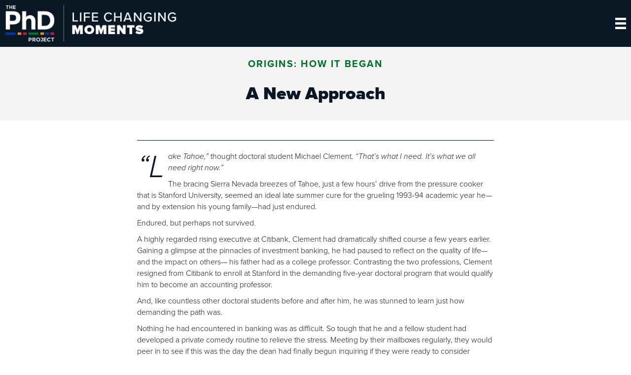

--- FILE ---
content_type: text/html; charset=UTF-8
request_url: https://stories.phdproject.org/origins/a-new-approach/
body_size: 19330
content:
<!DOCTYPE html>
<html lang="en-US">
<head>
<meta charset="UTF-8" />
<meta name='viewport' content='width=device-width, initial-scale=1.0' />
<meta http-equiv='X-UA-Compatible' content='IE=edge' />
<link rel="profile" href="https://gmpg.org/xfn/11" />
<meta name='robots' content='index, follow, max-image-preview:large, max-snippet:-1, max-video-preview:-1' />

	<!-- This site is optimized with the Yoast SEO plugin v26.7 - https://yoast.com/wordpress/plugins/seo/ -->
	<title>A New Approach | | PhD Project Stories</title>
	<meta name="description" content="Written by: , PhD . Life changing moments and stories from minority business school professors." />
	<link rel="canonical" href="https://stories.phdproject.org/origins/a-new-approach/" />
	<meta property="og:locale" content="en_US" />
	<meta property="og:type" content="article" />
	<meta property="og:title" content="A New Approach | | PhD Project Stories" />
	<meta property="og:description" content="Written by: , PhD . Life changing moments and stories from minority business school professors." />
	<meta property="og:url" content="https://stories.phdproject.org/origins/a-new-approach/" />
	<meta property="og:site_name" content="PhD Project Stories" />
	<meta property="article:published_time" content="2021-06-25T17:15:12+00:00" />
	<meta property="article:modified_time" content="2021-09-09T17:53:44+00:00" />
	<meta property="og:image" content="https://stories.phdproject.org/wp-content/uploads/2021/09/phd-project-featured-image.png" />
	<meta property="og:image:width" content="1280" />
	<meta property="og:image:height" content="720" />
	<meta property="og:image:type" content="image/png" />
	<meta name="author" content="Emily Lammers" />
	<meta name="twitter:card" content="summary_large_image" />
	<meta name="twitter:label1" content="Written by" />
	<meta name="twitter:data1" content="Emily Lammers" />
	<meta name="twitter:label2" content="Est. reading time" />
	<meta name="twitter:data2" content="13 minutes" />
	<script type="application/ld+json" class="yoast-schema-graph">{"@context":"https://schema.org","@graph":[{"@type":"Article","@id":"https://stories.phdproject.org/origins/a-new-approach/#article","isPartOf":{"@id":"https://stories.phdproject.org/origins/a-new-approach/"},"author":{"name":"Emily Lammers","@id":"https://stories.phdproject.org/#/schema/person/f798b034633d147d8611a3676d403a27"},"headline":"A New Approach","datePublished":"2021-06-25T17:15:12+00:00","dateModified":"2021-09-09T17:53:44+00:00","mainEntityOfPage":{"@id":"https://stories.phdproject.org/origins/a-new-approach/"},"wordCount":2907,"commentCount":0,"image":{"@id":"https://stories.phdproject.org/origins/a-new-approach/#primaryimage"},"thumbnailUrl":"https://stories.phdproject.org/wp-content/uploads/2021/09/phd-project-featured-image.png","articleSection":["Origins: How it Began"],"inLanguage":"en-US","potentialAction":[{"@type":"CommentAction","name":"Comment","target":["https://stories.phdproject.org/origins/a-new-approach/#respond"]}]},{"@type":"WebPage","@id":"https://stories.phdproject.org/origins/a-new-approach/","url":"https://stories.phdproject.org/origins/a-new-approach/","name":"A New Approach | | PhD Project Stories","isPartOf":{"@id":"https://stories.phdproject.org/#website"},"primaryImageOfPage":{"@id":"https://stories.phdproject.org/origins/a-new-approach/#primaryimage"},"image":{"@id":"https://stories.phdproject.org/origins/a-new-approach/#primaryimage"},"thumbnailUrl":"https://stories.phdproject.org/wp-content/uploads/2021/09/phd-project-featured-image.png","datePublished":"2021-06-25T17:15:12+00:00","dateModified":"2021-09-09T17:53:44+00:00","author":{"@id":"https://stories.phdproject.org/#/schema/person/f798b034633d147d8611a3676d403a27"},"description":"Written by: , PhD . Life changing moments and stories from minority business school professors.","breadcrumb":{"@id":"https://stories.phdproject.org/origins/a-new-approach/#breadcrumb"},"inLanguage":"en-US","potentialAction":[{"@type":"ReadAction","target":["https://stories.phdproject.org/origins/a-new-approach/"]}]},{"@type":"ImageObject","inLanguage":"en-US","@id":"https://stories.phdproject.org/origins/a-new-approach/#primaryimage","url":"https://stories.phdproject.org/wp-content/uploads/2021/09/phd-project-featured-image.png","contentUrl":"https://stories.phdproject.org/wp-content/uploads/2021/09/phd-project-featured-image.png","width":1280,"height":720,"caption":"The PhD Project logo featured image"},{"@type":"BreadcrumbList","@id":"https://stories.phdproject.org/origins/a-new-approach/#breadcrumb","itemListElement":[{"@type":"ListItem","position":1,"name":"Home","item":"https://stories.phdproject.org/"},{"@type":"ListItem","position":2,"name":"A New Approach"}]},{"@type":"WebSite","@id":"https://stories.phdproject.org/#website","url":"https://stories.phdproject.org/","name":"PhD Project Stories","description":"Life Changing Moments | Minority Business School Professors","potentialAction":[{"@type":"SearchAction","target":{"@type":"EntryPoint","urlTemplate":"https://stories.phdproject.org/?s={search_term_string}"},"query-input":{"@type":"PropertyValueSpecification","valueRequired":true,"valueName":"search_term_string"}}],"inLanguage":"en-US"},{"@type":"Person","@id":"https://stories.phdproject.org/#/schema/person/f798b034633d147d8611a3676d403a27","name":"Emily Lammers","image":{"@type":"ImageObject","inLanguage":"en-US","@id":"https://stories.phdproject.org/#/schema/person/image/","url":"https://secure.gravatar.com/avatar/adb7816358886cea445a3e88e110cac9713cc468023740845ff21331303a2a6c?s=96&d=mm&r=g","contentUrl":"https://secure.gravatar.com/avatar/adb7816358886cea445a3e88e110cac9713cc468023740845ff21331303a2a6c?s=96&d=mm&r=g","caption":"Emily Lammers"},"url":"https://stories.phdproject.org/author/fierce/"}]}</script>
	<!-- / Yoast SEO plugin. -->


<link rel="alternate" type="application/rss+xml" title="PhD Project Stories &raquo; Feed" href="https://stories.phdproject.org/feed/" />
<link rel="alternate" type="application/rss+xml" title="PhD Project Stories &raquo; Comments Feed" href="https://stories.phdproject.org/comments/feed/" />
<link rel="alternate" type="application/rss+xml" title="PhD Project Stories &raquo; A New Approach Comments Feed" href="https://stories.phdproject.org/origins/a-new-approach/feed/" />
<link rel="alternate" title="oEmbed (JSON)" type="application/json+oembed" href="https://stories.phdproject.org/wp-json/oembed/1.0/embed?url=https%3A%2F%2Fstories.phdproject.org%2Forigins%2Fa-new-approach%2F" />
<link rel="alternate" title="oEmbed (XML)" type="text/xml+oembed" href="https://stories.phdproject.org/wp-json/oembed/1.0/embed?url=https%3A%2F%2Fstories.phdproject.org%2Forigins%2Fa-new-approach%2F&#038;format=xml" />
<link rel="preload" href="https://stories.phdproject.org/wp-content/plugins/bb-plugin/fonts/fontawesome/5.15.4/webfonts/fa-solid-900.woff2" as="font" type="font/woff2" crossorigin="anonymous">
<link rel="preload" href="https://stories.phdproject.org/wp-content/plugins/bb-plugin/fonts/fontawesome/5.15.4/webfonts/fa-regular-400.woff2" as="font" type="font/woff2" crossorigin="anonymous">
<link rel="preload" href="https://stories.phdproject.org/wp-content/plugins/bb-plugin/fonts/fontawesome/5.15.4/webfonts/fa-brands-400.woff2" as="font" type="font/woff2" crossorigin="anonymous">
<style id='wp-img-auto-sizes-contain-inline-css'>
img:is([sizes=auto i],[sizes^="auto," i]){contain-intrinsic-size:3000px 1500px}
/*# sourceURL=wp-img-auto-sizes-contain-inline-css */
</style>
<style id='wp-emoji-styles-inline-css'>

	img.wp-smiley, img.emoji {
		display: inline !important;
		border: none !important;
		box-shadow: none !important;
		height: 1em !important;
		width: 1em !important;
		margin: 0 0.07em !important;
		vertical-align: -0.1em !important;
		background: none !important;
		padding: 0 !important;
	}
/*# sourceURL=wp-emoji-styles-inline-css */
</style>
<style id='wp-block-library-inline-css'>
:root{--wp-block-synced-color:#7a00df;--wp-block-synced-color--rgb:122,0,223;--wp-bound-block-color:var(--wp-block-synced-color);--wp-editor-canvas-background:#ddd;--wp-admin-theme-color:#007cba;--wp-admin-theme-color--rgb:0,124,186;--wp-admin-theme-color-darker-10:#006ba1;--wp-admin-theme-color-darker-10--rgb:0,107,160.5;--wp-admin-theme-color-darker-20:#005a87;--wp-admin-theme-color-darker-20--rgb:0,90,135;--wp-admin-border-width-focus:2px}@media (min-resolution:192dpi){:root{--wp-admin-border-width-focus:1.5px}}.wp-element-button{cursor:pointer}:root .has-very-light-gray-background-color{background-color:#eee}:root .has-very-dark-gray-background-color{background-color:#313131}:root .has-very-light-gray-color{color:#eee}:root .has-very-dark-gray-color{color:#313131}:root .has-vivid-green-cyan-to-vivid-cyan-blue-gradient-background{background:linear-gradient(135deg,#00d084,#0693e3)}:root .has-purple-crush-gradient-background{background:linear-gradient(135deg,#34e2e4,#4721fb 50%,#ab1dfe)}:root .has-hazy-dawn-gradient-background{background:linear-gradient(135deg,#faaca8,#dad0ec)}:root .has-subdued-olive-gradient-background{background:linear-gradient(135deg,#fafae1,#67a671)}:root .has-atomic-cream-gradient-background{background:linear-gradient(135deg,#fdd79a,#004a59)}:root .has-nightshade-gradient-background{background:linear-gradient(135deg,#330968,#31cdcf)}:root .has-midnight-gradient-background{background:linear-gradient(135deg,#020381,#2874fc)}:root{--wp--preset--font-size--normal:16px;--wp--preset--font-size--huge:42px}.has-regular-font-size{font-size:1em}.has-larger-font-size{font-size:2.625em}.has-normal-font-size{font-size:var(--wp--preset--font-size--normal)}.has-huge-font-size{font-size:var(--wp--preset--font-size--huge)}.has-text-align-center{text-align:center}.has-text-align-left{text-align:left}.has-text-align-right{text-align:right}.has-fit-text{white-space:nowrap!important}#end-resizable-editor-section{display:none}.aligncenter{clear:both}.items-justified-left{justify-content:flex-start}.items-justified-center{justify-content:center}.items-justified-right{justify-content:flex-end}.items-justified-space-between{justify-content:space-between}.screen-reader-text{border:0;clip-path:inset(50%);height:1px;margin:-1px;overflow:hidden;padding:0;position:absolute;width:1px;word-wrap:normal!important}.screen-reader-text:focus{background-color:#ddd;clip-path:none;color:#444;display:block;font-size:1em;height:auto;left:5px;line-height:normal;padding:15px 23px 14px;text-decoration:none;top:5px;width:auto;z-index:100000}html :where(.has-border-color){border-style:solid}html :where([style*=border-top-color]){border-top-style:solid}html :where([style*=border-right-color]){border-right-style:solid}html :where([style*=border-bottom-color]){border-bottom-style:solid}html :where([style*=border-left-color]){border-left-style:solid}html :where([style*=border-width]){border-style:solid}html :where([style*=border-top-width]){border-top-style:solid}html :where([style*=border-right-width]){border-right-style:solid}html :where([style*=border-bottom-width]){border-bottom-style:solid}html :where([style*=border-left-width]){border-left-style:solid}html :where(img[class*=wp-image-]){height:auto;max-width:100%}:where(figure){margin:0 0 1em}html :where(.is-position-sticky){--wp-admin--admin-bar--position-offset:var(--wp-admin--admin-bar--height,0px)}@media screen and (max-width:600px){html :where(.is-position-sticky){--wp-admin--admin-bar--position-offset:0px}}

/*# sourceURL=wp-block-library-inline-css */
</style><style id='wp-block-heading-inline-css'>
h1:where(.wp-block-heading).has-background,h2:where(.wp-block-heading).has-background,h3:where(.wp-block-heading).has-background,h4:where(.wp-block-heading).has-background,h5:where(.wp-block-heading).has-background,h6:where(.wp-block-heading).has-background{padding:1.25em 2.375em}h1.has-text-align-left[style*=writing-mode]:where([style*=vertical-lr]),h1.has-text-align-right[style*=writing-mode]:where([style*=vertical-rl]),h2.has-text-align-left[style*=writing-mode]:where([style*=vertical-lr]),h2.has-text-align-right[style*=writing-mode]:where([style*=vertical-rl]),h3.has-text-align-left[style*=writing-mode]:where([style*=vertical-lr]),h3.has-text-align-right[style*=writing-mode]:where([style*=vertical-rl]),h4.has-text-align-left[style*=writing-mode]:where([style*=vertical-lr]),h4.has-text-align-right[style*=writing-mode]:where([style*=vertical-rl]),h5.has-text-align-left[style*=writing-mode]:where([style*=vertical-lr]),h5.has-text-align-right[style*=writing-mode]:where([style*=vertical-rl]),h6.has-text-align-left[style*=writing-mode]:where([style*=vertical-lr]),h6.has-text-align-right[style*=writing-mode]:where([style*=vertical-rl]){rotate:180deg}
/*# sourceURL=https://stories.phdproject.org/wp-includes/blocks/heading/style.min.css */
</style>
<style id='wp-block-paragraph-inline-css'>
.is-small-text{font-size:.875em}.is-regular-text{font-size:1em}.is-large-text{font-size:2.25em}.is-larger-text{font-size:3em}.has-drop-cap:not(:focus):first-letter{float:left;font-size:8.4em;font-style:normal;font-weight:100;line-height:.68;margin:.05em .1em 0 0;text-transform:uppercase}body.rtl .has-drop-cap:not(:focus):first-letter{float:none;margin-left:.1em}p.has-drop-cap.has-background{overflow:hidden}:root :where(p.has-background){padding:1.25em 2.375em}:where(p.has-text-color:not(.has-link-color)) a{color:inherit}p.has-text-align-left[style*="writing-mode:vertical-lr"],p.has-text-align-right[style*="writing-mode:vertical-rl"]{rotate:180deg}
/*# sourceURL=https://stories.phdproject.org/wp-includes/blocks/paragraph/style.min.css */
</style>
<style id='wp-block-quote-inline-css'>
.wp-block-quote{box-sizing:border-box;overflow-wrap:break-word}.wp-block-quote.is-large:where(:not(.is-style-plain)),.wp-block-quote.is-style-large:where(:not(.is-style-plain)){margin-bottom:1em;padding:0 1em}.wp-block-quote.is-large:where(:not(.is-style-plain)) p,.wp-block-quote.is-style-large:where(:not(.is-style-plain)) p{font-size:1.5em;font-style:italic;line-height:1.6}.wp-block-quote.is-large:where(:not(.is-style-plain)) cite,.wp-block-quote.is-large:where(:not(.is-style-plain)) footer,.wp-block-quote.is-style-large:where(:not(.is-style-plain)) cite,.wp-block-quote.is-style-large:where(:not(.is-style-plain)) footer{font-size:1.125em;text-align:right}.wp-block-quote>cite{display:block}
/*# sourceURL=https://stories.phdproject.org/wp-includes/blocks/quote/style.min.css */
</style>
<style id='wp-block-quote-theme-inline-css'>
.wp-block-quote{border-left:.25em solid;margin:0 0 1.75em;padding-left:1em}.wp-block-quote cite,.wp-block-quote footer{color:currentColor;font-size:.8125em;font-style:normal;position:relative}.wp-block-quote:where(.has-text-align-right){border-left:none;border-right:.25em solid;padding-left:0;padding-right:1em}.wp-block-quote:where(.has-text-align-center){border:none;padding-left:0}.wp-block-quote.is-large,.wp-block-quote.is-style-large,.wp-block-quote:where(.is-style-plain){border:none}
/*# sourceURL=https://stories.phdproject.org/wp-includes/blocks/quote/theme.min.css */
</style>
<style id='global-styles-inline-css'>
:root{--wp--preset--aspect-ratio--square: 1;--wp--preset--aspect-ratio--4-3: 4/3;--wp--preset--aspect-ratio--3-4: 3/4;--wp--preset--aspect-ratio--3-2: 3/2;--wp--preset--aspect-ratio--2-3: 2/3;--wp--preset--aspect-ratio--16-9: 16/9;--wp--preset--aspect-ratio--9-16: 9/16;--wp--preset--color--black: #000000;--wp--preset--color--cyan-bluish-gray: #abb8c3;--wp--preset--color--white: #ffffff;--wp--preset--color--pale-pink: #f78da7;--wp--preset--color--vivid-red: #cf2e2e;--wp--preset--color--luminous-vivid-orange: #ff6900;--wp--preset--color--luminous-vivid-amber: #fcb900;--wp--preset--color--light-green-cyan: #7bdcb5;--wp--preset--color--vivid-green-cyan: #00d084;--wp--preset--color--pale-cyan-blue: #8ed1fc;--wp--preset--color--vivid-cyan-blue: #0693e3;--wp--preset--color--vivid-purple: #9b51e0;--wp--preset--gradient--vivid-cyan-blue-to-vivid-purple: linear-gradient(135deg,rgb(6,147,227) 0%,rgb(155,81,224) 100%);--wp--preset--gradient--light-green-cyan-to-vivid-green-cyan: linear-gradient(135deg,rgb(122,220,180) 0%,rgb(0,208,130) 100%);--wp--preset--gradient--luminous-vivid-amber-to-luminous-vivid-orange: linear-gradient(135deg,rgb(252,185,0) 0%,rgb(255,105,0) 100%);--wp--preset--gradient--luminous-vivid-orange-to-vivid-red: linear-gradient(135deg,rgb(255,105,0) 0%,rgb(207,46,46) 100%);--wp--preset--gradient--very-light-gray-to-cyan-bluish-gray: linear-gradient(135deg,rgb(238,238,238) 0%,rgb(169,184,195) 100%);--wp--preset--gradient--cool-to-warm-spectrum: linear-gradient(135deg,rgb(74,234,220) 0%,rgb(151,120,209) 20%,rgb(207,42,186) 40%,rgb(238,44,130) 60%,rgb(251,105,98) 80%,rgb(254,248,76) 100%);--wp--preset--gradient--blush-light-purple: linear-gradient(135deg,rgb(255,206,236) 0%,rgb(152,150,240) 100%);--wp--preset--gradient--blush-bordeaux: linear-gradient(135deg,rgb(254,205,165) 0%,rgb(254,45,45) 50%,rgb(107,0,62) 100%);--wp--preset--gradient--luminous-dusk: linear-gradient(135deg,rgb(255,203,112) 0%,rgb(199,81,192) 50%,rgb(65,88,208) 100%);--wp--preset--gradient--pale-ocean: linear-gradient(135deg,rgb(255,245,203) 0%,rgb(182,227,212) 50%,rgb(51,167,181) 100%);--wp--preset--gradient--electric-grass: linear-gradient(135deg,rgb(202,248,128) 0%,rgb(113,206,126) 100%);--wp--preset--gradient--midnight: linear-gradient(135deg,rgb(2,3,129) 0%,rgb(40,116,252) 100%);--wp--preset--font-size--small: 13px;--wp--preset--font-size--medium: 20px;--wp--preset--font-size--large: 36px;--wp--preset--font-size--x-large: 42px;--wp--preset--spacing--20: 0.44rem;--wp--preset--spacing--30: 0.67rem;--wp--preset--spacing--40: 1rem;--wp--preset--spacing--50: 1.5rem;--wp--preset--spacing--60: 2.25rem;--wp--preset--spacing--70: 3.38rem;--wp--preset--spacing--80: 5.06rem;--wp--preset--shadow--natural: 6px 6px 9px rgba(0, 0, 0, 0.2);--wp--preset--shadow--deep: 12px 12px 50px rgba(0, 0, 0, 0.4);--wp--preset--shadow--sharp: 6px 6px 0px rgba(0, 0, 0, 0.2);--wp--preset--shadow--outlined: 6px 6px 0px -3px rgb(255, 255, 255), 6px 6px rgb(0, 0, 0);--wp--preset--shadow--crisp: 6px 6px 0px rgb(0, 0, 0);}:where(.is-layout-flex){gap: 0.5em;}:where(.is-layout-grid){gap: 0.5em;}body .is-layout-flex{display: flex;}.is-layout-flex{flex-wrap: wrap;align-items: center;}.is-layout-flex > :is(*, div){margin: 0;}body .is-layout-grid{display: grid;}.is-layout-grid > :is(*, div){margin: 0;}:where(.wp-block-columns.is-layout-flex){gap: 2em;}:where(.wp-block-columns.is-layout-grid){gap: 2em;}:where(.wp-block-post-template.is-layout-flex){gap: 1.25em;}:where(.wp-block-post-template.is-layout-grid){gap: 1.25em;}.has-black-color{color: var(--wp--preset--color--black) !important;}.has-cyan-bluish-gray-color{color: var(--wp--preset--color--cyan-bluish-gray) !important;}.has-white-color{color: var(--wp--preset--color--white) !important;}.has-pale-pink-color{color: var(--wp--preset--color--pale-pink) !important;}.has-vivid-red-color{color: var(--wp--preset--color--vivid-red) !important;}.has-luminous-vivid-orange-color{color: var(--wp--preset--color--luminous-vivid-orange) !important;}.has-luminous-vivid-amber-color{color: var(--wp--preset--color--luminous-vivid-amber) !important;}.has-light-green-cyan-color{color: var(--wp--preset--color--light-green-cyan) !important;}.has-vivid-green-cyan-color{color: var(--wp--preset--color--vivid-green-cyan) !important;}.has-pale-cyan-blue-color{color: var(--wp--preset--color--pale-cyan-blue) !important;}.has-vivid-cyan-blue-color{color: var(--wp--preset--color--vivid-cyan-blue) !important;}.has-vivid-purple-color{color: var(--wp--preset--color--vivid-purple) !important;}.has-black-background-color{background-color: var(--wp--preset--color--black) !important;}.has-cyan-bluish-gray-background-color{background-color: var(--wp--preset--color--cyan-bluish-gray) !important;}.has-white-background-color{background-color: var(--wp--preset--color--white) !important;}.has-pale-pink-background-color{background-color: var(--wp--preset--color--pale-pink) !important;}.has-vivid-red-background-color{background-color: var(--wp--preset--color--vivid-red) !important;}.has-luminous-vivid-orange-background-color{background-color: var(--wp--preset--color--luminous-vivid-orange) !important;}.has-luminous-vivid-amber-background-color{background-color: var(--wp--preset--color--luminous-vivid-amber) !important;}.has-light-green-cyan-background-color{background-color: var(--wp--preset--color--light-green-cyan) !important;}.has-vivid-green-cyan-background-color{background-color: var(--wp--preset--color--vivid-green-cyan) !important;}.has-pale-cyan-blue-background-color{background-color: var(--wp--preset--color--pale-cyan-blue) !important;}.has-vivid-cyan-blue-background-color{background-color: var(--wp--preset--color--vivid-cyan-blue) !important;}.has-vivid-purple-background-color{background-color: var(--wp--preset--color--vivid-purple) !important;}.has-black-border-color{border-color: var(--wp--preset--color--black) !important;}.has-cyan-bluish-gray-border-color{border-color: var(--wp--preset--color--cyan-bluish-gray) !important;}.has-white-border-color{border-color: var(--wp--preset--color--white) !important;}.has-pale-pink-border-color{border-color: var(--wp--preset--color--pale-pink) !important;}.has-vivid-red-border-color{border-color: var(--wp--preset--color--vivid-red) !important;}.has-luminous-vivid-orange-border-color{border-color: var(--wp--preset--color--luminous-vivid-orange) !important;}.has-luminous-vivid-amber-border-color{border-color: var(--wp--preset--color--luminous-vivid-amber) !important;}.has-light-green-cyan-border-color{border-color: var(--wp--preset--color--light-green-cyan) !important;}.has-vivid-green-cyan-border-color{border-color: var(--wp--preset--color--vivid-green-cyan) !important;}.has-pale-cyan-blue-border-color{border-color: var(--wp--preset--color--pale-cyan-blue) !important;}.has-vivid-cyan-blue-border-color{border-color: var(--wp--preset--color--vivid-cyan-blue) !important;}.has-vivid-purple-border-color{border-color: var(--wp--preset--color--vivid-purple) !important;}.has-vivid-cyan-blue-to-vivid-purple-gradient-background{background: var(--wp--preset--gradient--vivid-cyan-blue-to-vivid-purple) !important;}.has-light-green-cyan-to-vivid-green-cyan-gradient-background{background: var(--wp--preset--gradient--light-green-cyan-to-vivid-green-cyan) !important;}.has-luminous-vivid-amber-to-luminous-vivid-orange-gradient-background{background: var(--wp--preset--gradient--luminous-vivid-amber-to-luminous-vivid-orange) !important;}.has-luminous-vivid-orange-to-vivid-red-gradient-background{background: var(--wp--preset--gradient--luminous-vivid-orange-to-vivid-red) !important;}.has-very-light-gray-to-cyan-bluish-gray-gradient-background{background: var(--wp--preset--gradient--very-light-gray-to-cyan-bluish-gray) !important;}.has-cool-to-warm-spectrum-gradient-background{background: var(--wp--preset--gradient--cool-to-warm-spectrum) !important;}.has-blush-light-purple-gradient-background{background: var(--wp--preset--gradient--blush-light-purple) !important;}.has-blush-bordeaux-gradient-background{background: var(--wp--preset--gradient--blush-bordeaux) !important;}.has-luminous-dusk-gradient-background{background: var(--wp--preset--gradient--luminous-dusk) !important;}.has-pale-ocean-gradient-background{background: var(--wp--preset--gradient--pale-ocean) !important;}.has-electric-grass-gradient-background{background: var(--wp--preset--gradient--electric-grass) !important;}.has-midnight-gradient-background{background: var(--wp--preset--gradient--midnight) !important;}.has-small-font-size{font-size: var(--wp--preset--font-size--small) !important;}.has-medium-font-size{font-size: var(--wp--preset--font-size--medium) !important;}.has-large-font-size{font-size: var(--wp--preset--font-size--large) !important;}.has-x-large-font-size{font-size: var(--wp--preset--font-size--x-large) !important;}
/*# sourceURL=global-styles-inline-css */
</style>

<style id='classic-theme-styles-inline-css'>
/*! This file is auto-generated */
.wp-block-button__link{color:#fff;background-color:#32373c;border-radius:9999px;box-shadow:none;text-decoration:none;padding:calc(.667em + 2px) calc(1.333em + 2px);font-size:1.125em}.wp-block-file__button{background:#32373c;color:#fff;text-decoration:none}
/*# sourceURL=/wp-includes/css/classic-themes.min.css */
</style>
<link rel='stylesheet' id='font-awesome-5-css' href='https://stories.phdproject.org/wp-content/plugins/bb-plugin/fonts/fontawesome/5.15.4/css/all.min.css?ver=2.9.4.2' media='all' />
<link rel='stylesheet' id='ultimate-icons-css' href='https://stories.phdproject.org/wp-content/uploads/bb-plugin/icons/ultimate-icons/style.css?ver=2.9.4.2' media='all' />
<link rel='stylesheet' id='fl-builder-layout-bundle-793a4e2af1b0086b36bbf38f80d7b064-css' href='https://stories.phdproject.org/wp-content/uploads/bb-plugin/cache/793a4e2af1b0086b36bbf38f80d7b064-layout-bundle.css?ver=2.9.4.2-1.5.2.1-20251125200437' media='all' />
<link rel='stylesheet' id='search-filter-plugin-styles-css' href='https://stories.phdproject.org/wp-content/plugins/search-filter-pro/public/assets/css/search-filter.min.css?ver=2.5.10' media='all' />
<link rel='stylesheet' id='jquery-magnificpopup-css' href='https://stories.phdproject.org/wp-content/plugins/bb-plugin/css/jquery.magnificpopup.min.css?ver=2.9.4.2' media='all' />
<link rel='stylesheet' id='base-css' href='https://stories.phdproject.org/wp-content/themes/bb-theme/css/base.min.css?ver=1.7.9' media='all' />
<link rel='stylesheet' id='fl-automator-skin-css' href='https://stories.phdproject.org/wp-content/uploads/bb-theme/skin-672a4eee20e4e.css?ver=1.7.9' media='all' />
<link rel='stylesheet' id='fl-child-theme-css' href='https://stories.phdproject.org/wp-content/themes/bb-theme-child/style.css?ver=6.9' media='all' />
<script src="https://stories.phdproject.org/wp-includes/js/jquery/jquery.min.js?ver=3.7.1" id="jquery-core-js"></script>
<script src="https://stories.phdproject.org/wp-includes/js/jquery/jquery-migrate.min.js?ver=3.4.1" id="jquery-migrate-js"></script>
<script id="search-filter-pro-bb-js-extra">
var SFVC_DATA = {"ajax_url":"https://stories.phdproject.org/wp-admin/admin-ajax.php","home_url":"https://stories.phdproject.org/"};
//# sourceURL=search-filter-pro-bb-js-extra
</script>
<script src="https://stories.phdproject.org/wp-content/plugins/search-filter-bb/js/bb-frontend-search-filter.js?ver=1.0.1" id="search-filter-pro-bb-js"></script>
<script id="search-filter-plugin-build-js-extra">
var SF_LDATA = {"ajax_url":"https://stories.phdproject.org/wp-admin/admin-ajax.php","home_url":"https://stories.phdproject.org/","extensions":[]};
//# sourceURL=search-filter-plugin-build-js-extra
</script>
<script src="https://stories.phdproject.org/wp-content/plugins/search-filter-pro/public/assets/js/search-filter-build.min.js?ver=2.5.10" id="search-filter-plugin-build-js"></script>
<script src="https://stories.phdproject.org/wp-content/plugins/search-filter-pro/public/assets/js/chosen.jquery.min.js?ver=2.5.10" id="search-filter-plugin-chosen-js"></script>
<link rel="https://api.w.org/" href="https://stories.phdproject.org/wp-json/" /><link rel="alternate" title="JSON" type="application/json" href="https://stories.phdproject.org/wp-json/wp/v2/posts/98" /><link rel="EditURI" type="application/rsd+xml" title="RSD" href="https://stories.phdproject.org/xmlrpc.php?rsd" />
<meta name="generator" content="WordPress 6.9" />
<link rel='shortlink' href='https://stories.phdproject.org/?p=98' />
<link rel="pingback" href="https://stories.phdproject.org/xmlrpc.php">
<style>.recentcomments a{display:inline !important;padding:0 !important;margin:0 !important;}</style><link rel="icon" href="https://stories.phdproject.org/wp-content/uploads/2021/06/cropped-ThePhDProject-logo-primary-RGB-32x32.png" sizes="32x32" />
<link rel="icon" href="https://stories.phdproject.org/wp-content/uploads/2021/06/cropped-ThePhDProject-logo-primary-RGB-192x192.png" sizes="192x192" />
<link rel="apple-touch-icon" href="https://stories.phdproject.org/wp-content/uploads/2021/06/cropped-ThePhDProject-logo-primary-RGB-180x180.png" />
<meta name="msapplication-TileImage" content="https://stories.phdproject.org/wp-content/uploads/2021/06/cropped-ThePhDProject-logo-primary-RGB-270x270.png" />
		<style id="wp-custom-css">
			body.postid-1217 span.author-phd-tag {display:none;}

body.postid-1217 .phd-author-box h3.author-graduate strong {
	display:none;
}		</style>
		<link rel="stylesheet" href="https://use.typekit.net/imn2lam.css">

<!-- Global site tag (gtag.js) - Google Analytics -->
<script async src="https://www.googletagmanager.com/gtag/js?id=G-LHQNQN7G1N"></script>
<script>
  window.dataLayer = window.dataLayer || [];
  function gtag(){dataLayer.push(arguments);}
  gtag('js', new Date());

  gtag('config', 'G-LHQNQN7G1N');
</script>
</head>
<body data-rsssl=1 class="wp-singular post-template-default single single-post postid-98 single-format-standard wp-theme-bb-theme wp-child-theme-bb-theme-child fl-builder-2-9-4-2 fl-themer-1-5-2-1-20251125200437 fl-theme-1-7-9 fl-no-js fl-theme-builder-singular fl-theme-builder-singular-story fl-theme-builder-header fl-theme-builder-header-header fl-theme-builder-footer fl-theme-builder-footer-footer fl-framework-base fl-preset-default fl-full-width fl-search-active fl-submenu-indicator fl-submenu-toggle fl-nav-collapse-menu has-blocks" itemscope="itemscope" itemtype="https://schema.org/WebPage">
<a aria-label="Skip to content" class="fl-screen-reader-text" href="#fl-main-content">Skip to content</a><div class="fl-page">
	<header class="fl-builder-content fl-builder-content-79 fl-builder-global-templates-locked" data-post-id="79" data-type="header" data-sticky="1" data-sticky-on="" data-sticky-breakpoint="medium" data-shrink="0" data-overlay="0" data-overlay-bg="transparent" data-shrink-image-height="50px" role="banner" itemscope="itemscope" itemtype="http://schema.org/WPHeader"><div id="phd-main-navbar" class="fl-row fl-row-full-width fl-row-bg-none fl-node-60d4eac74ab68 fl-row-default-height fl-row-align-center" data-node="60d4eac74ab68">
	<div class="fl-row-content-wrap">
								<div class="fl-row-content fl-row-full-width fl-node-content">
		
<div class="fl-col-group fl-node-60d4eac74bb53 fl-col-group-equal-height fl-col-group-align-center fl-col-group-custom-width" data-node="60d4eac74bb53">
			<div class="fl-col fl-node-60d4eac74bbd6 fl-col-bg-color fl-col-small-custom-width" data-node="60d4eac74bbd6">
	<div class="fl-col-content fl-node-content"><div class="fl-module fl-module-photo fl-node-60d4ead7f37d9" data-node="60d4ead7f37d9">
	<div class="fl-module-content fl-node-content">
		<div class="fl-photo fl-photo-align-left" itemscope itemtype="https://schema.org/ImageObject">
	<div class="fl-photo-content fl-photo-img-png">
				<a href="/" target="_self" itemprop="url">
				<img loading="lazy" decoding="async" class="fl-photo-img wp-image-312 size-full" src="https://stories.phdproject.org/wp-content/uploads/2021/06/phd-project-stories-logo@2x.png" alt="The PhD Project - Life Changing Moments" itemprop="image" height="170" width="790" title="The PhD Project - Life Changing Moments"  data-no-lazy="1" srcset="https://stories.phdproject.org/wp-content/uploads/2021/06/phd-project-stories-logo@2x.png 790w, https://stories.phdproject.org/wp-content/uploads/2021/06/phd-project-stories-logo@2x-300x65.png 300w, https://stories.phdproject.org/wp-content/uploads/2021/06/phd-project-stories-logo@2x-768x165.png 768w" sizes="auto, (max-width: 790px) 100vw, 790px" />
				</a>
					</div>
	</div>
	</div>
</div>
</div>
</div>
			<div class="fl-col fl-node-60d4eac74bbd9 fl-col-bg-color fl-col-small fl-col-small-custom-width" data-node="60d4eac74bbd9">
	<div class="fl-col-content fl-node-content"><div class="fl-module fl-module-menu fl-node-60d4eaff5fb1d" data-node="60d4eaff5fb1d">
	<div class="fl-module-content fl-node-content">
		<div class="fl-menu fl-menu-responsive-toggle-always fl-menu-responsive-flyout-overlay fl-flyout-right">
	<button class="fl-menu-mobile-toggle hamburger" aria-label="Menu"><span class="fl-menu-icon svg-container"><svg version="1.1" class="hamburger-menu" xmlns="http://www.w3.org/2000/svg" xmlns:xlink="http://www.w3.org/1999/xlink" viewBox="0 0 512 512">
<rect class="fl-hamburger-menu-top" width="512" height="102"/>
<rect class="fl-hamburger-menu-middle" y="205" width="512" height="102"/>
<rect class="fl-hamburger-menu-bottom" y="410" width="512" height="102"/>
</svg>
</span></button>	<div class="fl-clear"></div>
	<nav aria-label="Menu" itemscope="itemscope" itemtype="https://schema.org/SiteNavigationElement"><ul id="menu-main" class="menu fl-menu-expanded fl-toggle-arrows"><li id="menu-item-252" class="menu-item menu-item-type-taxonomy menu-item-object-category current-post-ancestor current-menu-parent current-post-parent"><a href="https://stories.phdproject.org/origins/">Origins: How it Began</a></li><li id="menu-item-253" class="menu-item menu-item-type-taxonomy menu-item-object-category menu-item-has-children fl-has-submenu"><div class="fl-has-submenu-container"><a href="https://stories.phdproject.org/living-the-dream/">Living The Dream</a><span class="fl-menu-toggle"></span></div><ul class="sub-menu">	<li id="menu-item-190" class="menu-item menu-item-type-taxonomy menu-item-object-category"><a href="https://stories.phdproject.org/living-the-dream/following-the-dream/">Following the Dream</a></li>	<li id="menu-item-191" class="menu-item menu-item-type-taxonomy menu-item-object-category"><a href="https://stories.phdproject.org/living-the-dream/is-this-for-me/">Is This for Me?</a></li>	<li id="menu-item-193" class="menu-item menu-item-type-taxonomy menu-item-object-category"><a href="https://stories.phdproject.org/living-the-dream/sacrifice-or-investment/">Sacrifice… or Investment?</a></li>	<li id="menu-item-189" class="menu-item menu-item-type-taxonomy menu-item-object-category"><a href="https://stories.phdproject.org/living-the-dream/finding-a-balance/">Finding a Balance</a></li>	<li id="menu-item-192" class="menu-item menu-item-type-taxonomy menu-item-object-category"><a href="https://stories.phdproject.org/living-the-dream/theme-living-the-dream/">Living the Dream</a></li></ul></li><li id="menu-item-254" class="menu-item menu-item-type-taxonomy menu-item-object-category menu-item-has-children fl-has-submenu"><div class="fl-has-submenu-container"><a href="https://stories.phdproject.org/paying-it-forward/">Paying it Forward</a><span class="fl-menu-toggle"></span></div><ul class="sub-menu">	<li id="menu-item-198" class="menu-item menu-item-type-taxonomy menu-item-object-category"><a href="https://stories.phdproject.org/paying-it-forward/leading-the-way/">Leading The Way</a></li>	<li id="menu-item-194" class="menu-item menu-item-type-taxonomy menu-item-object-category"><a href="https://stories.phdproject.org/paying-it-forward/changing-the-face-of-business-education/">Changing the Face of Business Education</a></li>	<li id="menu-item-195" class="menu-item menu-item-type-taxonomy menu-item-object-category"><a href="https://stories.phdproject.org/paying-it-forward/changing-the-face-of-business-research/">Changing the Face of Business Research</a></li>	<li id="menu-item-197" class="menu-item menu-item-type-taxonomy menu-item-object-category"><a href="https://stories.phdproject.org/paying-it-forward/influencing-undergraduates/">Influencing Undergraduates</a></li>	<li id="menu-item-196" class="menu-item menu-item-type-taxonomy menu-item-object-category"><a href="https://stories.phdproject.org/paying-it-forward/impacting-the-community/">Impacting the Community</a></li></ul></li><li id="menu-item-1154" class="menu-item menu-item-type-taxonomy menu-item-object-category menu-item-has-children fl-has-submenu"><div class="fl-has-submenu-container"><a href="https://stories.phdproject.org/making-an-impact/">Making an Impact</a><span class="fl-menu-toggle"></span></div><ul class="sub-menu">	<li id="menu-item-1155" class="menu-item menu-item-type-taxonomy menu-item-object-category"><a href="https://stories.phdproject.org/making-an-impact/phd-project-trailblazers/">One-on-One with PhD Project Trailblazers</a></li></ul></li><li id="menu-item-303" class="menu-break menu-item menu-item-type-post_type menu-item-object-page"><a href="https://stories.phdproject.org/search/">Search Stories</a></li></ul></nav></div>
	</div>
</div>
</div>
</div>
	</div>
		</div>
	</div>
</div>
</header><div class="uabb-js-breakpoint" style="display: none;"></div>	<div class="fl-page-content" itemprop="mainContentOfPage">

		<div class="fl-builder-content fl-builder-content-49 fl-builder-global-templates-locked" data-post-id="49"><div class="fl-row fl-row-full-width fl-row-bg-none fl-node-60d4e414d80ea fl-row-default-height fl-row-align-center phd-header phd-header-story phd-header-post" data-node="60d4e414d80ea">
	<div class="fl-row-content-wrap">
								<div class="fl-row-content fl-row-fixed-width fl-node-content">
		
<div class="fl-col-group fl-node-60d4e414da05d" data-node="60d4e414da05d">
			<div class="fl-col fl-node-60d4e414da0ed fl-col-bg-color" data-node="60d4e414da0ed">
	<div class="fl-col-content fl-node-content"><div class="fl-module fl-module-rich-text fl-node-60d4e41f4e89c" data-node="60d4e41f4e89c">
	<div class="fl-module-content fl-node-content">
		<div class="fl-rich-text">
	<p class="tag"><strong> <a href="https://stories.phdproject.org/origins/" title="Origins: How it Began" class="origins">Origins: How it Began</a> </strong></p>
<h1>A New Approach</h1>
</div>
	</div>
</div>
</div>
</div>
	</div>
		</div>
	</div>
</div>
<div class="fl-row fl-row-fixed-width fl-row-bg-none fl-node-60d4e36ef1ed9 fl-row-default-height fl-row-align-center" data-node="60d4e36ef1ed9">
	<div class="fl-row-content-wrap">
								<div class="fl-row-content fl-row-fixed-width fl-node-content">
		
<div class="fl-col-group fl-node-60d4e36ef3bf3" data-node="60d4e36ef3bf3">
			<div class="fl-col fl-node-60d4e36ef3c9f fl-col-bg-color" data-node="60d4e36ef3c9f">
	<div class="fl-col-content fl-node-content"><div class="fl-module fl-module-html fl-node-kw2bladjm91i" data-node="kw2bladjm91i">
	<div class="fl-module-content fl-node-content">
		<div class="fl-html">
	<hr /></div>
	</div>
</div>
<article class="fl-module fl-module-fl-post-content fl-node-60d4e3263a3db story-post-content" data-node="60d4e3263a3db">
	<div class="fl-module-content fl-node-content">
		
<p><em>“Lake Tahoe,”</em> thought doctoral student Michael Clement. <em>“That’s what I need. It’s what we all need right now.”</em></p>



<p>The bracing Sierra Nevada breezes of Tahoe, just a few hours’ drive from the pressure cooker that is Stanford University, seemed an ideal late summer cure for the grueling 1993-94 academic year he—and by extension his young family—had just endured.</p>



<p>Endured, but perhaps not survived.</p>



<p>A highly regarded rising executive at Citibank, Clement had dramatically shifted course a few years earlier. Gaining a glimpse at the pinnacles of investment banking, he had paused to reflect on the quality of life—and the impact on others— his father had as a college professor. Contrasting the two professions, Clement resigned from Citibank to enroll at Stanford in the demanding five-year doctoral program that would qualify him to become an accounting professor.</p>



<p>And, like countless other doctoral students before and after him, he was stunned to learn just how demanding the path was.</p>



<p>Nothing he had encountered in banking was as difficult. So tough that he and a fellow student had developed a private comedy routine to relieve the stress. Meeting by their mailboxes regularly, they would peer in to see if this was the day the dean had finally begun inquiring if they were ready to consider moving on to new endeavors.</p>



<p>“What were we thinking when we signed up for this?” Clement would ask his colleague.</p>



<p>“And what were they thinking when <em>they</em> let us in?” the friend would reply, as both men roared with laughter.</p>



<blockquote class="wp-block-quote is-layout-flow wp-block-quote-is-layout-flow"><p>But alone, Clement wondered if this path was exceptionally difficult because he was a minority in a sea of white faces. It was a question he could not answer. There was no one to ask.</p></blockquote>



<p>Clement didn’t realize it then, but he was one of a handful of African-American doctoral students in accounting in the entire country.</p>



<p>All of them, and likely their counterparts in all business discipline doctoral programs, were in the same boat—and struggling in it. Few people outside the inner circles of academe realized how difficult it was to earn a doctorate. The dropout rate was notoriously high. The lack of role models and mentors from a similar cultural background wasn’t helping matters: back in the early 1990s, if you counted all the African- Americans who were accounting professors, you’d be counting a handful.</p>



<p>And then, in the spring of 1993, Clement had failed his comprehensive exams.</p>



<p>“Comps” are the last hurdle a doctoral student must clear before tackling the dissertation that leads to completion of the degree. And Clement had missed it.</p>



<p>Suddenly, the doubts he had always eased with his comedy routine could not be dispelled so readily. Serious thoughts about dropping the program and returning to business entered his mind.</p>



<p>A Lake Tahoe vacation between semesters looked like the ideal way to break from the stress, do some thinking and catch up on family time. Clement and his wife booked the trip.</p>



<p>And then, about a week before the departure date, Clement received an unexpected phone call from New York.</p>



<p>“I need you to attend a meeting in St. Louis two weeks from now,” said Peter Thorp, an executive at Citibank whom Clement had worked with and admired.</p>



<p>Prepared to say no instantly, Clement listened further out of respect and loyalty. Thorp, who was heavily involved in Citi’s charitable foundation and university relations, took several minutes to explain the situation.</p>



<p>Clement hung up the phone, wondering how to tell his wife that she’d be spending a few days of their long-anticipated Tahoe break alone with their baby son</p>



<h3 class="wp-block-heading"><em>Zeroes…Zeroes…Zeroes.</em></h3>



<p>Dr. Theresa Hammond was dismayed by the consistency with which zeroes were appearing in the dozens of letters that filled her mailbox.</p>



<p>A white PhD in accounting who had once interned at a top global firm, Dr. Hammond had become interested in the relative absence of African-Americans in the accounting profession. Her interest filled first her 1990 dissertation and ultimately a book.</p>



<p>It had not been an easy road initially. Faculty and administrators at her university pressured her to abandon the topic. Puzzled at first—academia had historically supported equal opportunity—it took her a while to realize that major global accounting firms were significant funders of accounting education, and universities feared running any risk of offending them. Only one accounting professor had agreed to sit on the faculty committee to guide and judge her doctoral dissertation—a highly unusual state of affairs.</p>



<p>Undeterred, Dr. Hammond populated her committee with professors in other disciplines, even non-business ones. Their encouragement bolstered her resolve to continue on.</p>



<p>One of the scholarly works Dr. Hammond found in her research argued that students of color, in choosing a college major, were highly influenced by whether they knew a professor of color in that field—a potential role model and mentor.</p>



<p>With three degrees to her credit, Dr. Hammond had seen very few minorities standing in front of the classroom. Wondering if her experiences were unique, she wrote to 100 doctoral granting universities with three questions: How many African-American faculty do you have? How many African-American doctoral students? How many have you ever produced? This was when the letters full of zeroes began pouring in to her mailbox. Dr. Hammond had just found her next research topic.</p>



<p>It was 1991. Gathering a handful of names from her initial outreach, she wrote to each African-American doctoral student she had located and asked them to discuss their “unique concerns in attaining a doctorate.” One of the candidates who responded was a second year doctoral student at Stanford University, Michael Clement, who invited Dr. Hammond to call him anytime she wished—anytime before 8 A.M.</p>



<p><em>The audit engagement had gone well, but an unsettling undertone emerged in the post-audit debriefing. </em>The CEO of the public company, a prominent retailer with a heavily female customer base, looked over the conference table at the all-male team from KPMG and declared to them, “To understand our business, you need to understand our customer base.”</p>



<p>KPMG immediately dispatched a star female audit leader from another state to join the team, and the engagement was saved. Word of the close call eventually reached the ears of the KPMG partner who headed KPMG’s university recruiting program, Bernard Milano.</p>



<p>A KPMG lifer out of the Philadelphia office, Milano had been recognized by firm leaders for a combination, rare in the profession, of strong people skills and managerial strengths. They transferred him to run KPMG’s far-flung nationwide campus recruiting system, which hired more than a thousand new graduates yearly. Ultimately, he rose to head all human resources functions for the firm.</p>



<p>His was a critical mission: in public accounting, where turnover of young employees is historically high, new hires are the lifeblood of a major firm’s staffing function. Inside a firm like KPMG, the head of university hiring was one of the people considered most accountable for the ultimate success or failure of its junior associates.</p>



<p>Closely attuned to the social and business trends that drove corporate human resources, Milano was keenly aware in the early 1990s—a quarter century after the civil rights movement—that hiring a diverse work force was no longer a matter of affirmative action. With the U.S. population growing more diverse and business increasingly global, it was now a business imperative. The story of the unhappy CEO facing an all-male audit team was no great surprise to Milano. He had already been exploring ways to hire more women and underrepresented minorities, and had begun thinking deeply about why more African-Americans, Hispanic-Americans and Native Americans did not enter the profession. But the anecdote was the incident that snapped the firm to attention on the issue of diversity hiring. Milano noted that a tipping point had occurred. He foresaw that it might alter his priorities, not for firm hiring operations, but for his other responsibility: running the firm’s charitable foundation.</p>



<p>A strategic leader and master networker, Milano understood that building deeper ties with business school academics would enhance his undergraduate recruitment efforts. As head of the KPMG Foundation, Milano oversaw a grant-awarding machine that generously supported academic research in accounting. Given the twin roles, he sat on numerous committees and boards of organizations connected with accounting and business education. Virtually any time that higher education and the accounting profession intersected, Milano was likely to be in the room. Traveling extensively to attend these meetings, he frequently saw the same faces seated around each table: corporate executives like him who hired college students, and representatives of the academic institutions that supplied them. Among this group, camaraderie and friendships developed amid the business meetings.</p>



<p>In coffee breaks and hallway chatter—and even occasionally on the formal agenda—talk sometimes turned to the dismally low rate of minority enrollment in business education. Many in the room, though deeply sympathetic to the goal, would throw up their hands in resignation and say they had tried everything they could think of.</p>



<p>Others would join Milano, shaking their heads in disbelief and disagreement. Among them was Theresa Hammond, now a professor at Boston College, who showed her emerging research on minorities in accounting education to Milano. Also in that camp was Dr. Melvin Stith, the energetic new dean of the business school at Florida State University, and a rarity as the African-American head of a prominent majority-serving business school. Another in that group was Milano’s counterpart at KPMG client Citibank: an iconoclastic, bowtie-clad, blunt-speaking executive named Peter Thorp.</p>



<p>As many in this community were discovering, a growing body of research into the reasons for the scarcity of minorities completing higher education was emerging. From scholars like James Blackwell and Claude Steele, evidence was building that minority students were disadvantaged by stereotyping and the absence of role models and mentors who looked like them. This was especially so in business education: in the early 1990s, there were fewer than 300 doctorally qualified African-American, Hispanic-American or Native American professors in accounting, finance, information systems, management and marketing combined, in the entire United States.</p>



<p>So there were scant few role models for minority high school seniors to emulate and therefore few reasons to enroll in business school. Those who did enroll usually found no culturally attuned, simpatico minority professors to mentor them through the rigors of a Bachelor’s program.</p>



<p>A change in thinking gradually took form. Until then, the academic establishment had shown little active interest in the racial makeup of its doctoral student bodies. “Affirmative action” and “equal opportunity” had been the bywords of diversity hiring for decades. Now, a new thought took hold: today’s doctoral students are tomorrow’s professors, role models, inspirations and mentors for generations of young people. If we can attract more minorities to become business professors, we can attract more minorities to become business undergraduates.</p>



<blockquote class="wp-block-quote is-layout-flow wp-block-quote-is-layout-flow"><p><em>Diversify the front of the classroom, and you can diversify the rest of the classroom.</em></p></blockquote>



<p>But how?</p>



<p>One early approach had emerged in 1989. Focusing on all five business disciplines, a group of academics and supporting organizations launched a Minority Summer Institute (MSI) at the University of Michigan.</p>



<p>Their plan was to attract a high-potential cohort of business undergraduates—minorities who were juniors and seniors—and offer them a content-rich summer exposure to a career in academia. The hope was that they would then pursue the career path to the professorate. Typically, this entailed a four to five year apprenticeship—the doctoral program—that provided the credentials needed to become a professor.</p>



<p>By all accounts, MSI was a well-designed and well-run program. But after four cycles, MSI had graduated 131 participants, yet produced just one doctoral program enrollee. Its disappointed organizers declared the effort a failure and shut it down.</p>



<p>It was the residue of this disappointment that infused much of the nay-saying Milano and Thorp were encountering in the early 1990s as they attended meetings with their academic cousins.</p>



<p><em>But there was no such defeatism in Tallahassee, Florida, </em>where Mel Stith had become dean of the Florida State business school in 1991. On Dean Stith’s agenda were to establish the four decade old undergraduate program as one of the nation’s best and largest, build new facilities and multiply its endowment several fold. He would go on to accomplish all that and more, to the great satisfaction of his university. But he had another goal which did not at all initially please some. Dr. Stith intended to significantly increase the representation of minorities in the doctoral program.</p>



<p><em>The faculty meeting actually grew heated.</em> Doctoral student Mark Dawkins, permitted to sit in, was surprised by what he was hearing more than a quarter century after the civil rights era. Angry faculty members accused his mentor, Dean Stith, of lowering academic standards by admitting so many minority PhD students. “Do they mean me?” he wondered. “Do they mean my friends?”</p>



<p>The doctoral student’s concern turned to admiration and respect for his mentor, as he watched Dean Stith disarm the opposition. Citing statistics and facts, he demonstrated that the overall performance on admissions exams of the school’s minority doctoral students had been higher than those of the majority entrants. The issue was settled, and Florida State went on to become a national leader in attracting minority doctoral students. (Once when questioned by the university provost about his ambitious agenda in this regard, Stith had coolly replied, “If the football coach can recruit nationally, so can I.”</p>



<p>Dean Stith’s commitment to minority enrollment—and his success in meeting it—did not go unnoticed by Milano and Thorp. It was also duly noted and applauded by another African-American dean the businessmen had befriended: Dr. Quiester Craig, longtime head of the business program at North Carolina A&amp;T University, one of the nation’s leading historically Black universities (HBCUs).</p>



<p>A veteran of the early civil rights marches, Dr. Craig presented a genial country manner, sharp business acumen and a rock– solid determination to advance the cause of diversity in business education. His program did not grant doctorates in business, but he did hire faculty. The discovery that people in the business community were asking questions about faculty diversity was a thrilling one. If they succeeded, he could hire more African-American professors to teach his African-American students.</p>



<p>For years, Dr. Craig had been making the case among fellow deans for expanded minority representation at the doctorate and faculty levels at their predominantly white institutions. Most of the responses had consisted of platitudes, promises and excuses. The collapse of the MSI program had been a serious setback. Two businessmen suggesting to try something new? Dean Craig realized immediately that this time, his fellow deans would have to listen: Big companies were a business school’s customers.</p>



<p>Craig saw the power of aligning with these men. From the start, he would be one of the strongest, most reliable sources of encouragement and information for not only the people who created The PhD Project but all of its doctoral students and professors.</p>



<p>And now, Mel Stith was demonstrating that increasing doctoral diversity was not Mission Impossible after all.</p>



<p>The two deans and the two businessmen also detected what they considered a potentially significant flaw in the MSI model. That program had targeted recent Bachelor’s graduates—the cohort that historically populated business doctoral programs. Anyone much past their mid-20s was too old to become a professor, according to prevailing wisdom.</p>



<p>But the minority population was different.</p>



<p>In late 20th century America, business undergraduates from underrepresented minorities were typically first-generation college students. Inspired at some point in their youth to pursue a degree in business, they had enrolled in business school aiming to secure their slice of the American Dream—a position in Corporate America. Many came from underprivileged backgrounds in which no family member had ever gone to work in a corporate office. Virtually none had a parent, uncle or neighbor with a PhD in business to present the model of a career in academia. Many had overcome significant hardship and amassed considerable student loan debt in arriving at their senior year. And with the dream goal of a business career tantalizingly close, along came MSI to suggest an entirely different path.</p>



<blockquote class="wp-block-quote is-layout-flow wp-block-quote-is-layout-flow"><p>So, Milano and his colleagues thought. <em>They’ve overcome obstacles and taken on debt to finally arrive at the cusp of the job they’ve dreamed of. Now someone proposes they stay in school five more years to get a degree they never heard of. No surprise that didn’t work.</em></p></blockquote>



<p>Was there then no hope, they wondered at first.</p>



<p>And then Milano and Thorp thought of the countless enthusiastic young people entering their companies every year with high hopes, only to abandon the dream a few years later. For any one of numerous reasons, significant numbers of new recruits were growing dissatisfied with corporate life before mid-career. Moreover, women and minorities seemed especially vulnerable to this. For females, it was often the need for a family-friendly career that sent them looking for employment in other sectors. For minorities, it was frequently a growing desire to define satisfaction more broadly than by income— they yearned for the opportunity to serve their communities and impact more than a corporate bottom line.</p>



<p><em>That’s the crowd that might want to become business professors, </em>Milano and his colleagues realized.</p>



<p><em>But how?</em> someone asked. <em>How do we reach them?&nbsp; </em></p>
	</div>
</article>
</div>
</div>
	</div>
		</div>
	</div>
</div>
<div class="fl-row fl-row-full-width fl-row-bg-none fl-node-612fb1e43ce92 fl-row-default-height fl-row-align-center light-background" data-node="612fb1e43ce92">
	<div class="fl-row-content-wrap">
								<div class="fl-row-content fl-row-fixed-width fl-node-content">
		
<div class="fl-col-group fl-node-612fb1f8e0d5a" data-node="612fb1f8e0d5a">
			<div class="fl-col fl-node-612fb1f8e0e2b fl-col-bg-color" data-node="612fb1f8e0e2b">
	<div class="fl-col-content fl-node-content"><div class="fl-module fl-module-fl-post-navigation fl-node-612fb21d37d28" data-node="612fb21d37d28">
	<div class="fl-module-content fl-node-content">
		
	<nav class="navigation post-navigation" aria-label="Posts">
		<h2 class="screen-reader-text">Posts navigation</h2>
		<div class="nav-links"><div class="nav-previous"><a href="https://stories.phdproject.org/origins/an-idea-and-2500/" rel="prev"><p class="tag">Next Story &rsaquo;<p> <h4>An Idea and $2,500</h4></a></div><div class="nav-next"><a href="https://stories.phdproject.org/making-an-impact/blazing-the-trail/" rel="next"><p class="tag">&lsaquo; Previous Story<p> <h4>Blazing the Trail</h4></a></div></div>
	</nav>	</div>
</div>
</div>
</div>
	</div>
		</div>
	</div>
</div>
</div><div class="uabb-js-breakpoint" style="display: none;"></div>
	</div><!-- .fl-page-content -->
	<footer class="fl-builder-content fl-builder-content-715 fl-builder-global-templates-locked" data-post-id="715" data-type="footer" itemscope="itemscope" itemtype="http://schema.org/WPFooter"><div id="phd-footer-main" class="fl-row fl-row-full-width fl-row-bg-none fl-node-613138ed8b1b1 fl-row-default-height fl-row-align-center" data-node="613138ed8b1b1">
	<div class="fl-row-content-wrap">
								<div class="fl-row-content fl-row-full-width fl-node-content">
		
<div class="fl-col-group fl-node-613139299ab63 fl-col-group-equal-height fl-col-group-align-center" data-node="613139299ab63">
			<div class="fl-col fl-node-613b9be070497 fl-col-bg-color fl-col-small" data-node="613b9be070497">
	<div class="fl-col-content fl-node-content"><div class="fl-module fl-module-photo fl-node-6131393d525f5" data-node="6131393d525f5">
	<div class="fl-module-content fl-node-content">
		<div class="fl-photo fl-photo-align-left" itemscope itemtype="https://schema.org/ImageObject">
	<div class="fl-photo-content fl-photo-img-png">
				<a href="/" target="_self" itemprop="url">
				<img loading="lazy" decoding="async" class="fl-photo-img wp-image-718 size-full" src="https://stories.phdproject.org/wp-content/uploads/2021/09/ThePhDProject-logo-reverse_color-RGB.png" alt="The PhD Project logo reverse" itemprop="image" height="446" width="600" title="The PhD Project logo reverse" srcset="https://stories.phdproject.org/wp-content/uploads/2021/09/ThePhDProject-logo-reverse_color-RGB.png 600w, https://stories.phdproject.org/wp-content/uploads/2021/09/ThePhDProject-logo-reverse_color-RGB-300x223.png 300w" sizes="auto, (max-width: 600px) 100vw, 600px" />
				</a>
					</div>
	</div>
	</div>
</div>
</div>
</div>
			<div class="fl-col fl-node-613139299ac3f fl-col-bg-color fl-col-small fl-col-has-cols footer-menu-links" data-node="613139299ac3f">
	<div class="fl-col-content fl-node-content">
<div class="fl-col-group fl-node-613ba03cb1fa5 fl-col-group-nested" data-node="613ba03cb1fa5">
			<div class="fl-col fl-node-613ba03cb2066 fl-col-bg-color fl-col-small" data-node="613ba03cb2066">
	<div class="fl-col-content fl-node-content"><div class="fl-module fl-module-rich-text fl-node-6131392d67df6" data-node="6131392d67df6">
	<div class="fl-module-content fl-node-content">
		<div class="fl-rich-text">
	<ul>
<li><a href="https://www.phdproject.org/" target="_blank" rel="noopener">Home</a></li>
<li><a href="https://www.phdproject.org/our-success/about-us/" target="_blank" rel="noopener">About Us</a></li>
<li><a href="https://www.phdproject.org/become-a-professor/annual-conference/" target="_blank" rel="noopener">Annual Conference</a></li>
</ul>
</div>
	</div>
</div>
</div>
</div>
			<div class="fl-col fl-node-613ba03cb206b fl-col-bg-color fl-col-small" data-node="613ba03cb206b">
	<div class="fl-col-content fl-node-content"><div class="fl-module fl-module-rich-text fl-node-613b9c935687b" data-node="613b9c935687b">
	<div class="fl-module-content fl-node-content">
		<div class="fl-rich-text">
	<ul>
<li><a href="https://phdproject.org/contact/" target="_blank" rel="noopener">Contact</a></li>
<li><a href="https://phdproject.org/partners/" target="_blank" rel="noopener">Partners</a></li>
<li><a href="https://phdproject.org/jobs/" target="_blank" rel="noopener">Job Board</a></li>
</ul>
</div>
	</div>
</div>
</div>
</div>
			<div class="fl-col fl-node-613ba03cb2072 fl-col-bg-color fl-col-small" data-node="613ba03cb2072">
	<div class="fl-col-content fl-node-content"><div class="fl-module fl-module-rich-text fl-node-613b9c911c023" data-node="613b9c911c023">
	<div class="fl-module-content fl-node-content">
		<div class="fl-rich-text">
	<ul>
<li><a href="https://phdproject.org/partners/" target="_blank" rel="noopener">Advertise</a></li>
<li><a href="https://phdproject.org/donate/" target="_blank" rel="noopener">Donate</a></li>
<li><a href="https://www.phdproject.org/news-events/news/" target="_blank" rel="noopener">News</a></li>
</ul>
</div>
	</div>
</div>
</div>
</div>
	</div>
</div>
</div>
			<div class="fl-col fl-node-613b9c95d707b fl-col-bg-color fl-col-small" data-node="613b9c95d707b">
	<div class="fl-col-content fl-node-content"><div class="fl-module fl-module-icon-group fl-node-613b9ca8c4ee9" data-node="613b9ca8c4ee9">
	<div class="fl-module-content fl-node-content">
		<div class="fl-icon-group">
	<span class="fl-icon">
								<a href="https://www.instagram.com/thephdproject/" target="_blank" rel="noopener nofollow" >
							<i class="ua-icon ua-icon-instagram" aria-hidden="true"></i>
				<span class="sr-only">Instagram</span>
						</a>
			</span>
		<span class="fl-icon">
								<a href="https://twitter.com/thephdproject" target="_blank" rel="noopener nofollow" >
							<i class="ua-icon ua-icon-twitter2" aria-hidden="true"></i>
				<span class="sr-only">Twitter</span>
						</a>
			</span>
		<span class="fl-icon">
								<a href="https://www.facebook.com/thephdproject" target="_blank" rel="noopener nofollow" >
							<i class="fab fa-facebook-f" aria-hidden="true"></i>
				<span class="sr-only">Facebook</span>
						</a>
			</span>
		<span class="fl-icon">
								<a href="https://www.linkedin.com/company/thephdproject/" target="_blank" rel="noopener nofollow" >
							<i class="fab fa-linkedin" aria-hidden="true"></i>
				<span class="sr-only">Linkedin</span>
						</a>
			</span>
		<span class="fl-icon">
								<a href="https://www.youtube.com/@thephdprojectvideos/videos" target="_blank" rel="noopener" >
							<i class="fab fa-youtube-square" aria-hidden="true"></i>
						</a>
			</span>
	</div>
	</div>
</div>
</div>
</div>
	</div>

<div class="fl-col-group fl-node-613138ed8dd63" data-node="613138ed8dd63">
			<div class="fl-col fl-node-613138ed8de0f fl-col-bg-color" data-node="613138ed8de0f">
	<div class="fl-col-content fl-node-content"><div class="fl-module fl-module-separator fl-node-6131395489dec" data-node="6131395489dec">
	<div class="fl-module-content fl-node-content">
		<div class="fl-separator"></div>
	</div>
</div>
<div class="fl-module fl-module-rich-text fl-node-61312cd14b175 footer-copyright" data-node="61312cd14b175">
	<div class="fl-module-content fl-node-content">
		<div class="fl-rich-text">
	<p style="text-align: center;">© 2026 The PhD Project. All Rights Reserved.</p>
</div>
	</div>
</div>
</div>
</div>
	</div>
		</div>
	</div>
</div>
</footer><div class="uabb-js-breakpoint" style="display: none;"></div>	</div><!-- .fl-page -->
<script type="speculationrules">
{"prefetch":[{"source":"document","where":{"and":[{"href_matches":"/*"},{"not":{"href_matches":["/wp-*.php","/wp-admin/*","/wp-content/uploads/*","/wp-content/*","/wp-content/plugins/*","/wp-content/themes/bb-theme-child/*","/wp-content/themes/bb-theme/*","/*\\?(.+)"]}},{"not":{"selector_matches":"a[rel~=\"nofollow\"]"}},{"not":{"selector_matches":".no-prefetch, .no-prefetch a"}}]},"eagerness":"conservative"}]}
</script>
<script src="https://stories.phdproject.org/wp-content/plugins/bb-plugin/js/jquery.imagesloaded.min.js?ver=2.9.4.2" id="imagesloaded-js"></script>
<script src="https://stories.phdproject.org/wp-content/plugins/bb-plugin/js/jquery.ba-throttle-debounce.min.js?ver=2.9.4.2" id="jquery-throttle-js"></script>
<script src="https://stories.phdproject.org/wp-content/plugins/bb-plugin/js/jquery.fitvids.min.js?ver=1.2" id="jquery-fitvids-js"></script>
<script src="https://stories.phdproject.org/wp-content/uploads/bb-plugin/cache/dde51f649331d8d052187e24cb66edec-layout-bundle.js?ver=2.9.4.2-1.5.2.1-20251125200437" id="fl-builder-layout-bundle-dde51f649331d8d052187e24cb66edec-js"></script>
<script src="https://stories.phdproject.org/wp-includes/js/jquery/ui/core.min.js?ver=1.13.3" id="jquery-ui-core-js"></script>
<script src="https://stories.phdproject.org/wp-includes/js/jquery/ui/datepicker.min.js?ver=1.13.3" id="jquery-ui-datepicker-js"></script>
<script id="jquery-ui-datepicker-js-after">
jQuery(function(jQuery){jQuery.datepicker.setDefaults({"closeText":"Close","currentText":"Today","monthNames":["January","February","March","April","May","June","July","August","September","October","November","December"],"monthNamesShort":["Jan","Feb","Mar","Apr","May","Jun","Jul","Aug","Sep","Oct","Nov","Dec"],"nextText":"Next","prevText":"Previous","dayNames":["Sunday","Monday","Tuesday","Wednesday","Thursday","Friday","Saturday"],"dayNamesShort":["Sun","Mon","Tue","Wed","Thu","Fri","Sat"],"dayNamesMin":["S","M","T","W","T","F","S"],"dateFormat":"MM d, yy","firstDay":1,"isRTL":false});});
//# sourceURL=jquery-ui-datepicker-js-after
</script>
<script src="https://stories.phdproject.org/wp-content/plugins/bb-plugin/js/jquery.magnificpopup.min.js?ver=2.9.4.2" id="jquery-magnificpopup-js"></script>
<script src="https://stories.phdproject.org/wp-includes/js/comment-reply.min.js?ver=6.9" id="comment-reply-js" async data-wp-strategy="async" fetchpriority="low"></script>
<script id="fl-automator-js-extra">
var themeopts = {"medium_breakpoint":"992","mobile_breakpoint":"768"};
//# sourceURL=fl-automator-js-extra
</script>
<script src="https://stories.phdproject.org/wp-content/themes/bb-theme/js/theme.min.js?ver=1.7.9" id="fl-automator-js"></script>
<script id="wp-emoji-settings" type="application/json">
{"baseUrl":"https://s.w.org/images/core/emoji/17.0.2/72x72/","ext":".png","svgUrl":"https://s.w.org/images/core/emoji/17.0.2/svg/","svgExt":".svg","source":{"concatemoji":"https://stories.phdproject.org/wp-includes/js/wp-emoji-release.min.js?ver=6.9"}}
</script>
<script type="module">
/*! This file is auto-generated */
const a=JSON.parse(document.getElementById("wp-emoji-settings").textContent),o=(window._wpemojiSettings=a,"wpEmojiSettingsSupports"),s=["flag","emoji"];function i(e){try{var t={supportTests:e,timestamp:(new Date).valueOf()};sessionStorage.setItem(o,JSON.stringify(t))}catch(e){}}function c(e,t,n){e.clearRect(0,0,e.canvas.width,e.canvas.height),e.fillText(t,0,0);t=new Uint32Array(e.getImageData(0,0,e.canvas.width,e.canvas.height).data);e.clearRect(0,0,e.canvas.width,e.canvas.height),e.fillText(n,0,0);const a=new Uint32Array(e.getImageData(0,0,e.canvas.width,e.canvas.height).data);return t.every((e,t)=>e===a[t])}function p(e,t){e.clearRect(0,0,e.canvas.width,e.canvas.height),e.fillText(t,0,0);var n=e.getImageData(16,16,1,1);for(let e=0;e<n.data.length;e++)if(0!==n.data[e])return!1;return!0}function u(e,t,n,a){switch(t){case"flag":return n(e,"\ud83c\udff3\ufe0f\u200d\u26a7\ufe0f","\ud83c\udff3\ufe0f\u200b\u26a7\ufe0f")?!1:!n(e,"\ud83c\udde8\ud83c\uddf6","\ud83c\udde8\u200b\ud83c\uddf6")&&!n(e,"\ud83c\udff4\udb40\udc67\udb40\udc62\udb40\udc65\udb40\udc6e\udb40\udc67\udb40\udc7f","\ud83c\udff4\u200b\udb40\udc67\u200b\udb40\udc62\u200b\udb40\udc65\u200b\udb40\udc6e\u200b\udb40\udc67\u200b\udb40\udc7f");case"emoji":return!a(e,"\ud83e\u1fac8")}return!1}function f(e,t,n,a){let r;const o=(r="undefined"!=typeof WorkerGlobalScope&&self instanceof WorkerGlobalScope?new OffscreenCanvas(300,150):document.createElement("canvas")).getContext("2d",{willReadFrequently:!0}),s=(o.textBaseline="top",o.font="600 32px Arial",{});return e.forEach(e=>{s[e]=t(o,e,n,a)}),s}function r(e){var t=document.createElement("script");t.src=e,t.defer=!0,document.head.appendChild(t)}a.supports={everything:!0,everythingExceptFlag:!0},new Promise(t=>{let n=function(){try{var e=JSON.parse(sessionStorage.getItem(o));if("object"==typeof e&&"number"==typeof e.timestamp&&(new Date).valueOf()<e.timestamp+604800&&"object"==typeof e.supportTests)return e.supportTests}catch(e){}return null}();if(!n){if("undefined"!=typeof Worker&&"undefined"!=typeof OffscreenCanvas&&"undefined"!=typeof URL&&URL.createObjectURL&&"undefined"!=typeof Blob)try{var e="postMessage("+f.toString()+"("+[JSON.stringify(s),u.toString(),c.toString(),p.toString()].join(",")+"));",a=new Blob([e],{type:"text/javascript"});const r=new Worker(URL.createObjectURL(a),{name:"wpTestEmojiSupports"});return void(r.onmessage=e=>{i(n=e.data),r.terminate(),t(n)})}catch(e){}i(n=f(s,u,c,p))}t(n)}).then(e=>{for(const n in e)a.supports[n]=e[n],a.supports.everything=a.supports.everything&&a.supports[n],"flag"!==n&&(a.supports.everythingExceptFlag=a.supports.everythingExceptFlag&&a.supports[n]);var t;a.supports.everythingExceptFlag=a.supports.everythingExceptFlag&&!a.supports.flag,a.supports.everything||((t=a.source||{}).concatemoji?r(t.concatemoji):t.wpemoji&&t.twemoji&&(r(t.twemoji),r(t.wpemoji)))});
//# sourceURL=https://stories.phdproject.org/wp-includes/js/wp-emoji-loader.min.js
</script>
</body>
</html>


--- FILE ---
content_type: text/css
request_url: https://stories.phdproject.org/wp-content/themes/bb-theme-child/style.css?ver=6.9
body_size: 2842
content:
/*
Theme Name: Beaver Builder - Child Theme
Version: 1.0.0
Description: This is a child theme of Beaver Builder
Author: Fierce Creative Agency	
Author URI: http://fiercecreative.agency/
template: bb-theme
*/

/*------------------------
 * COLORS
 * -----------------------
 * XXXX #hex
 * ------------------------*/


/*---------------------------
 * Typography
 * -------------------------*/


body {
	font-family: proxima-nova,sans-serif;
	font-weight: 300;
	font-style: normal;
	color:#0a1826;
	background-color: #fff;
}

p {
	font-family: proxima-nova,sans-serif;
	font-weight: 300;
	font-style: normal;
	color:#0a1826;
	font-size:16px;
}

/* Header Style */

h1, h2, h3, h4, h5, h6 {
	font-family: proxima-nova,sans-serif;
	font-weight: 900;
	color:#0a1826;
}

h1 a, h2 a, h3 a, h4 a, h5 a, h6 a {
    color:#0a1826;
}

h1 {}
h2 {}
h3 {}
h4 {}
h5 {}
h6 {}

/* Link Style */
a, a:visited {
    color: #0a1826;
}

a:hover, a:active {
	color:#0a1826;
	text-decoration: underline;
}

hr{
	border-top: 1px solid #0a1826;
}

.tag {
	font-family: proxima-nova,sans-serif;
	text-transform:uppercase;
	letter-spacing:2px;
}

p.tag {
	font-size:20px;
}

.blue-text {color: #0239a5;}
.green-text {color:#02722a;}
.orange-text {color:#f28727;}
.red-text {color: #c61944;}


/*---------------------------
 * General
 * -------------------------*/

.light-background {
	background-color:#f3f3f3;
}

.dark-background {
	background-color:#0a1826;
}

.fl-post-feed-post {
	border-bottom: none;
	margin-bottom: 0px;
}


/*---------------------------
 * Button
 * -------------------------*/


.fl-builder-content a.fl-button,
.fl-builder-content a.fl-button:visited,
.fl-builder-content .fl-slide a.fl-button, 
.fl-builder-content .fl-slide a.fl-button:visited  {
	background: transparent;
	border: none;
	border-bottom: 3px solid #f28727;
	color: #0a1826;
	/*NEW*/
	color: #f28727;
	text-transform: uppercase;
	/*---*/
	border-radius: 0px;
	padding: 10px 0px 5px 0px;
	font-weight: 900;
}
.fl-builder-content a.fl-button:hover, 
.fl-builder-content a.fl-button:focus,
.fl-builder-content .fl-slide a.fl-button:hover,
.fl-builder-content .fl-slide a.fl-button:focus  {
	background: transparent;
	border: none;
	border-bottom: 3px solid #f28727;
	color: #f28727;
}
.fl-builder-content a.fl-button *, 
.fl-builder-content a.fl-button:visited,
.fl-builder-content .fl-slide a.fl-button *  {
	color: #0a1826;
	color: #f28727 !important;
}
.fl-builder-content a.fl-button:hover *, 
.fl-builder-content a.fl-button:focus * {
	color: #f28727 !important;
}

/*---------------------------
 * Navagation
 * -------------------------*/

 #phd-main-navbar .fl-col {background-color:#0a1826;}


#phd-main-navbar .fl-module.fl-module-menu {
    max-width: 600px;
    margin-left: auto;
    background-color:rgba(10,24,38,0.95);
}

#phd-main-navbar .fl-menu-mobile-close,
#phd-main-navbar .fl-menu-mobile-close:hover,
#phd-main-navbar .fl-menu-mobile-close:focus {
    color: #fff;
}


#phd-main-navbar .fl-menu .fl-menu-mobile-flyout {background-color:rgba(10,24,38,0.95);}

#phd-main-navbar .fl-menu ul li {color:#fff;font-weight:900; text-transform: uppercase;}

#phd-main-navbar .fl-menu ul.sub-menu li {font-weight:400; text-transform: initial; margin-left:20px;}

#phd-main-navbar .fl-menu ul li.menu-break {
	border-top:1px solid white;
	margin-top: 10px;
	padding-top: 10px;
}


/*---------------------------
 * Homepage
 * -------------------------*/

.home-opening {
	background-color:#f3f3f3;
	padding:50px 20px 0px 20px;
	/*
	background-image: url('/wp-content/uploads/graphics/ThePhDProject-motif-01.svg');
	background-size: cover 20px;
	background-repeat: repeat-x;
	background-position: bottom;
	*/
	border-bottom:20px solid;
	border-image-source: url(/wp-content/uploads/graphics/ThePhDProject-motif-01.svg);
	border-image-slice: 20;

}

	.home-opening h1 {color:#0239a5;display: block;font-size: 48px;line-height: 1.1;}
	.home-opening h1 span.tag {font-size:25px;color:#0a1826;font-weight: 300;line-height: 1.1;display: block;}

.book-sections {
	background-color:#f3f3f3;
	border-left:130px solid #0a1826;
	margin-top: 50px;
}

	.book-sections .fl-row-content-wrap {max-width:1000px;}

.book-sections-history {border-color: #02722a;}
.book-sections-book1 {border-color: #0239a5;}
.book-sections-book2 {border-color: #c61944;}
.book-sections-book3 {border-color: #f28727;}
.book-sections-general {border-color: #0a1826;}

	.book-sections.book-sections-general {
		background-color:transparent;
		margin-bottom: 50px;
	}


.book-sections-history p a {color: #02722a;}
.book-sections-book1 p a{color: #0239a5;}
.book-sections-book2 p a{color: #c61944;}
.book-sections-book3 p a{color: #f28727;}

.book-sections p.tag {font-weight:900;}

.book-sections h3 {font-size:40px;}

.book-sections h3 em {
	font-weight:400;
	font-style:normal;
	font-size:75%;
	display:block;
}

.book-sections h4 {font-weight:400;}

.theme-cta .fl-module-content {margin: 5px;}

.theme-cta .fl-button{display: inline-block !important;}

.theme-cta .fl-cta-inline .fl-cta-button {text-align: right;}

@media (max-width: 768px) {
	.book-sections {border-left-width:25px;}
	.theme-cta .fl-module-content {margin-top:30px;}
	.theme-cta .fl-cta-title {padding-bottom:0px;}
	.theme-cta .fl-cta-inline .fl-cta-button {padding-top: 0px;text-align: center;}
}


/*---------------------------
 * Search - homepage
 * -------------------------*/


.phd-home-search form {
    max-width: 800px;
    margin: auto;
}

.phd-home-search .searchandfilter label {width: 100%;}

.phd-home-search .searchandfilter ul {display: inline;}
.phd-home-search .searchandfilter ul li {display: inline-block;}

.phd-home-search .searchandfilter ul li.sf-field-search {width: 80%;}
.phd-home-search .searchandfilter ul li.sf-field-submit {width: 20%;}


.searchandfilter button,
.searchandfilter input[type=button],
.searchandfilter input[type=submit] {
    background-color: #0239a5;
    color: #fff;
    font-size: 16px;
    line-height: 1.2;
    padding: 6px 12px;
    font-weight: normal;
    text-shadow: none;
    border: 1px solid #0239a5;
    -moz-box-shadow: none;
    -webkit-box-shadow: none;
    box-shadow: none;
    -moz-border-radius: 0px;
    -webkit-border-radius: 0px;
    border-radius: 0px;
    width: 100%;
}



/*---------------------------
 * Page Headers
 * -------------------------*/

.phd-header {
	background-color:#f3f3f3;
	text-align:center;
	border-top:30px solid #f28727;
}

.phd-header h1 {}

.phd-header h1 em {
	font-weight:400;
	font-style:normal;
	font-size:75%;
	display:block;
	color: #0a1826 !important;
}

.phd-header-post {border-top:none;}

.home-book-section {
	background-color:#f3f3f3;
}

.page-intro-section {
	text-align: center;
	max-width:800px;
}

/*By Book */

/*origins*/
.category-origins .phd-header,
.page-id-179 .phd-header {
	border-color:#02722a;
}

	.category-origins .phd-header h1,
	.phd-header-story p.tag .origins {
		color:#02722a;
	}

/*Book 1 living-the-dream*/
.category-living-the-dream .phd-header,
.page-id-177 .phd-header,
.category-32 .phd-header,
.category-33 .phd-header,
.category-34 .phd-header,
.category-35 .phd-header,
.category-36 .phd-header {
	border-color:#0239a5;
}


	.category-living-the-dream .phd-header h1,
	.page-id-177 .phd-header .tag a,
	.category-32 .phd-header .tag a,
	.category-33 .phd-header .tag a,
	.category-34 .phd-header .tag a,
	.category-35 .phd-header .tag a,
	.category-36 .phd-header .tag a,
	.phd-header-story p.tag .living-the-dream {
		color:#0239a5;
	}

/* Book 2 paying-it-foward*/
.category-paying-it-forward .phd-header,
.page-id-181 .phd-header,
.category-39 .phd-header,
.category-40 .phd-header,
.category-41 .phd-header,
.category-42 .phd-header,
.category-43 .phd-header {
	border-color:#c61944;
}


	.category-paying-it-forward .phd-header h1,
	.page-id-181 .phd-header .tag a,
	.category-39 .phd-header .tag a,
	.category-40 .phd-header .tag a,
	.category-41 .phd-header .tag a,
	.category-42 .phd-header .tag a,
	.category-43 .phd-header .tag a,
	.phd-header-story p.tag .paying-it-forward {
		color:#c61944;
	}


/*Book 3 making-an-impact*/
.category-making-an-impact .phd-header,
.category-47 .phd-header {
	border-color:#f28727;
}


	.category-making-an-impact .phd-header h1,
	.category-47 .phd-header .tag a,
	.phd-header-story p.tag .making-an-impact {
		color:#f28727;
	}

/*---------------------------
 * Story / Posts
 * -------------------------*/

body.single-post article.story-post-content .fl-module-content>p:first-child::first-letter {
  color: #0a1826;
  padding: 0 .1rem;
  margin: 0 .4rem 0 0;
  font-size: 6.5rem;
  float: left;
  line-height: 1;
}



/*--- Author Box ---*/

.phd-author-box {
	background-color: #0a1826;
	color:#fff;
	margin: 10px;
	display: table;
	width: 100%;
}
.phd-author-box-col-1, .phd-author-box-col-2 {
    display: table-cell;
    vertical-align: middle;
}

	.phd-author-box .phd-author-box-col-1 {width:150px;}

	.phd-author-box .phd-author-box-col-2 {width:auto;padding:10px 20px;}

.phd-author-box h2 {color:#fff;margin: 0px;}
.phd-author-box h3 {color:#fff;font-weight: 300;margin: 0px;font-size:18px;}

	.phd-author-box h3.author-jobtitle {font-size:16px;}

	.phd-author-box h3.author-graduate {font-size:20px;border-top: 1px solid #fff;margin-top: 5px;}

		.phd-author-box h3.author-graduate strong {
			background-color: #02722a;
		    padding: 3px 15px;
		    display: inline-block;
		    margin-right: 10px;
		}

@media (max-width: 768px) {
	.phd-author-box h2 {font-size:20px; line-height: 1.1;}
	.phd-author-box h3 {line-height: 1.1;}
	.phd-author-box h3.author-jobtitle {display:none;}
	.phd-author-box h3.author-graduate {font-size:16px;}
	.phd-author-box h3.author-graduate {padding-top: 5px;}
	.phd-author-box h3.author-graduate strong {
			background-color: transparent;
			color:#fff;
		    padding: 0px;
		    display: inline-block;
		    margin-right: 0px;
		}
}

/*--- blockquote ---*/


blockquote.wp-block-quote {
    font-size: 18px;
    border-left: 5px solid #f28727 !important;
    margin: 1.5em;
}

blockquote.wp-block-quote p{
    font-size: 18px;
    color:#f28727;
}

/*--- Nav links ---*/

.fl-module-fl-post-navigation .nav-links {
	flex-direction: row-reverse;
}

	.fl-module-fl-post-navigation .nav-links p.tag {}

	.fl-module-fl-post-navigation .nav-links h4 {}

.fl-module-fl-post-navigation .nav-links .nav-next {
    text-align: left;
}

.fl-module-fl-post-navigation .nav-links .nav-previous {
    text-align: right;
}
/*---------------------------
 * Theme Callouts
 * -------------------------*/

 .theme-callouts .fl-module-content {
    margin: 0px; 
}


 .theme-callouts .fl-col .fl-col-content {
 	background-color: #f3f3f3;
 	padding: 0px;
 	margin: 20px;
 	text-align:center;
 }

 .theme-callouts .fl-callout-title {
 	margin: 20px 20px 0px 20px;
 }

 .theme-callouts .fl-callout-text-wrap {
 	margin: 0px 20px 20px 20px;
 }

  .theme-callouts .fl-callout-content{
 	padding: 0px;
 	min-height: 300px;
 	margin:auto;
 	padding-bottom: 20px;
 	text-align: center;
 }

/*---------------------------
 * Search
 * -------------------------*/

 .search-filter-col {
 	background-color: #f3f3f3;
 }

 .searchandfilter ul li {
    width: 100%;
}

form.searchandfilter ul {padding-left: 0px;}

form.searchandfilter .sf-field-search input {width: 100%}

.searchandfilter li[data-sf-field-input-type=checkbox] label,
.searchandfilter li[data-sf-field-input-type=radio] label,
.searchandfilter li[data-sf-field-input-type=range-radio] label,
.searchandfilter li[data-sf-field-input-type=range-checkbox] label {
    font-weight: 400;
    font-size: 14px;
}

.searchandfilter li[data-sf-field-input-type=checkbox] label,
.searchandfilter li[data-sf-field-input-type=radio] label,
.searchandfilter li[data-sf-field-input-type=range-radio] label,
.searchandfilter li[data-sf-field-input-type=range-checkbox] label {
    padding-left: 3px;
}

.searchandfilter .search-filter-reset {
	text-decoration: underline;
	text-transform: uppercase;
}

/*---------------------------
 * Input Stype
 * -------------------------*/


input[type=text], input[type=password], input[type=email], input[type=tel], input[type=date], input[type=month], input[type=week], input[type=time], input[type=number], input[type=search], input[type=url], textarea {
    padding: 6px 12px;
    color: #000;
    background-color: #fcfcfc;
    border: 1px solid #B2B2B2;
    -moz-border-radius: 0px;
    -webkit-border-radius: 0px;
    border-radius: 0px;
	font-size:16px;
	line-height:1.2;
}

input[type=text]::placeholder,
input[type=text]:-ms-input-placeholder,
input[type=text]::-ms-input-placeholder { /* Chrome, Firefox, Opera, Safari 10.1+ */
  color: #000;
  opacity: 1; /* Firefox */
}



/*---------------------------
 * Post Feed
 * -------------------------*/

.story-feed {
	margin: 25px 0px;
}

.story-feed h3{
	margin: 0px;
}

.story-feed hr{
	margin-top: 0px;
	margin-bottom: 10px;
}

.phd-author .phd-author-list:after {content: ", ";font-weight: 400;} 
.phd-author .phd-author-list:last-child:after { content: "";}

.phd-author-list-phd {font-weight: 400;}
.phd-author-post .phd-author-list{display: block;font-size: 20px;}

h3.phd-author-post{margin:5px 0px 5px 0px;}

.single-story-feed {
	display: table;
	width: 100%;
}

	.single-story-feed-col-1, .single-story-feed-col-2 {
		display: table-cell;
	    vertical-align: middle;
	}

	.single-story-feed-col-1 {width: 80%;}
	.single-story-feed-col-2 {
		width: 20%;
		text-align: right;
	}

@media (max-width: 768px) {
	.single-story-feed-col-1 {display: block; width: 100%;}
	.single-story-feed-col-2 {display: block; width: 100%;text-align: left;}
}


/*---------------------------
 * Footer
 * -------------------------*/


#phd-footer {
	border-top:20px solid;
	border-image-source: url(/wp-content/uploads/graphics/ThePhDProject-motif-01.svg);
	border-image-slice: 0 0 20 0;
}

#phd-footer .fl-row-content-wrap {background-color: #0a1826;}

#phd-footer .footer-copyright p{font-size:12px; opacity: .5;}
#phd-footer .footer-copyright p a {font-size:12px; opacity: .1; text-decoration: underline;}

/*-----*/

#phd-footer-main .footer-menu-links ul{ 
	list-style-type: none;
	padding-left: 0px;
}

#phd-footer-main .footer-menu-links ul li{}

#phd-footer-main .footer-menu-links ul li a{
	color:#fff;
}

@media (max-width: 768px) {
	#phd-footer-main .footer-menu-links ul li{text-align: center;}
}

/*-----*/

#phd-footer-main .fl-row-content-wrap {background-color: #0a1826;}
#phd-footer-main .footer-copyright p{font-size:12px; opacity: .5;}
#phd-footer-main .footer-copyright p a {font-size:12px; opacity: .1; text-decoration: underline;}





